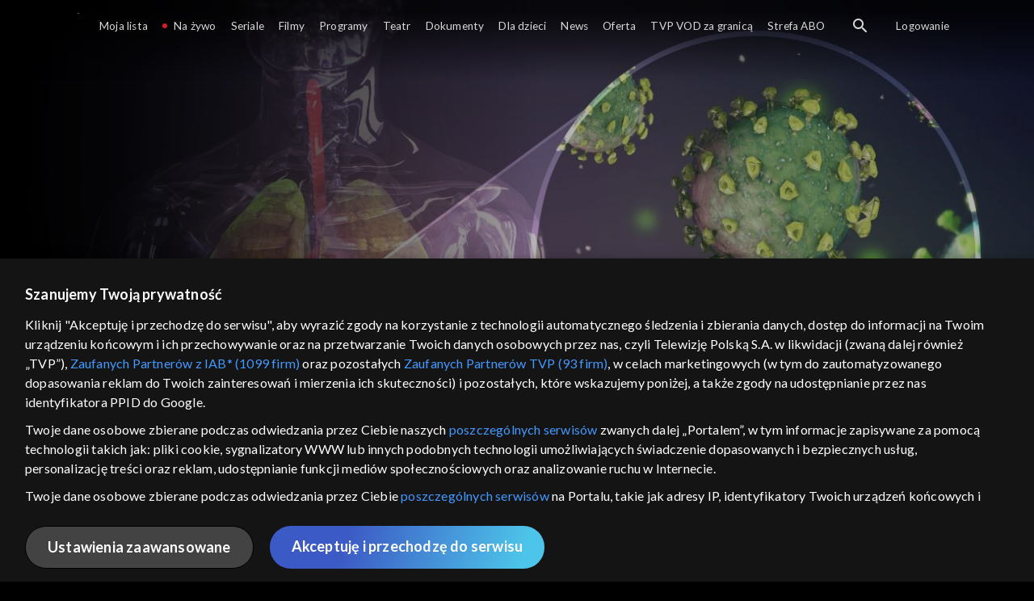

--- FILE ---
content_type: text/html;charset=UTF-8
request_url: https://vod.tvp.pl/programy,88/koronawirus-poradnik-odcinki,291807
body_size: 4323
content:
<!doctype html>
<html lang="pl-PL">
<head>
  <meta charset="utf-8">
  <meta http-equiv="X-UA-Compatible" content="IE=edge">
  <meta name="viewport"
          content="width=device-width, initial-scale=1, maximum-scale=5, shrink-to-fit=no, interactive-widget=resizes-content">
  <link rel="shortcut icon" type="image/x-icon" href="/static/images/favicon.png">
  <link rel="manifest" href="/manifest.json" crossorigin="use-credentials">

  <link rel="stylesheet"
          href="/static/css/index.css?v=4e3e6caee3c0">
    <meta name="google-site-verification" content="Jwi4wTqdmpcpWzS1fTk4N4JPONGwllhab4SLsH6WOr4"/>

        <meta property="product:category" content="programy"/>
        <meta property="product:sub_category" content="wiedza"/>

    <title>Koronawirus. Poradnik - programy, Oglądaj na TVP VOD</title>

    <link rel="canonical" href="https://vod.tvp.pl/programy,88/koronawirus-poradnik-odcinki,291807"/>

    <!-- for Google -->
    <meta name="description" content=" Program dokumentalny &bdquo;Koronawirus. Poradnik&rdquo; jest dostępny online za darmo na stronie TVP VOD. Pandemia COVID-19 zmieniła nasze życie w spos&oacute;b, jakiego nikt wcześniej nie przewidywał. Miliony os&oacute;b zmagały się z dezinformacj"/>
    <meta name="application-name" content="TVP VOD"/>

    <!-- for Facebook -->
    <meta property="og:title" content="Koronawirus. Poradnik - programy, Oglądaj na TVP VOD"/>
    <meta property="og:type" content="video.tv_show"/>
    <meta property="og:description" content=" Program dokumentalny &bdquo;Koronawirus. Poradnik&rdquo; jest dostępny online za darmo na stronie TVP VOD. Pandemia COVID-19 zmieniła nasze życie w spos&oacute;b, jakiego nikt wcześniej nie przewidywał. Miliony os&oacute;b zmagały się z dezinformacj"/>
    <meta property="og:url" content="https://vod.tvp.pl/programy,88/koronawirus-poradnik-odcinki,291807"/>
    <meta property="og:site_name" content="TVP VOD"/>
    <meta property="og:locale" content="pl_PL"/>
    <meta property="og:image" content="https://s.tvp.pl/images/8/6/3/uid_863e164b71efd5cca641f8194cc2a7831584353388057_width_1200_play_0_pos_0_gs_0_height_630.jpg"/>
    <meta property="og:image:width" content="1200"/>
    <meta property="og:image:height" content="630"/>

    <meta property="product:retailer_part_no" content="291807"/>

    <!-- for Twitter -->
    <meta name="twitter:card" content="summary_large_image"/>
    <meta name="twitter:title" content="Koronawirus. Poradnik - programy, Oglądaj na TVP VOD"/>
    <meta name="twitter:description" content=" Program dokumentalny &bdquo;Koronawirus. Poradnik&rdquo; jest dostępny online za darmo na stronie TVP VOD. Pandemia COVID-19 zmieniła nasze życie w spos&oacute;b, jakiego nikt wcześniej nie przewidywał. Miliony os&oacute;b zmagały się z dezinformacj"/>
    <meta name="twitter:site" content="https://vod.tvp.pl/programy,88/koronawirus-poradnik-odcinki,291807"/>
    <meta name="twitter:creator" content="vod.tvp.pl"/>
    <meta name="twitter:image" content="https://s.tvp.pl/images/8/6/3/uid_863e164b71efd5cca641f8194cc2a7831584353388057_width_1200_play_0_pos_0_gs_0_height_630.jpg"/>
        <script async
            src="https://polityka-prywatnosci.tvp.pl/files/portale-v4/polityka-prywatnosci/cmp/tcf22/vod/tvp-tcfapi.js?v=20231206"
            applicationid="2"
            dark="false">
        </script>
        <link rel="preload" as="style" href="https://polityka-prywatnosci.tvp.pl/files/portale-v4/polityka-prywatnosci/cmp/tcf22/vod/tvp-tcfapi.css?v=20231206" onload="this.rel='stylesheet'">
    <!-- Google Tag Manager -->
    <script>
      window.dataLayer = window.dataLayer || [];
      window.gtmId = 'GTM-NJ76MF3';

      (function (w, d, s, l, i) {
        w[l] = w[l] || [];
        w[l].push({ 'gtm.start': new Date().getTime(), event: 'gtm.js' });
        var f = d.getElementsByTagName(s)[0], j = d.createElement(s), dl = l != 'dataLayer' ? '&l=' + l : '';
        j.async = true;
        j.src = 'https://www.googletagmanager.com/gtm.js?id=' + i + dl;
        f.parentNode.insertBefore(j, f);
      })(window, document, 'script', 'dataLayer', 'GTM-NJ76MF3');
    </script>
      <script type="text/javascript">
        function gemius_pending(i) {
          window[i] = window[i] || function () {
            var x = window[i + '_pdata']
                = window[i + '_pdata'] || [];
            x[x.length] = arguments;
          };
        };
        gemius_pending('gemius_init');

        function gemius_player_pending(obj, fun) {
          obj[fun] = obj[fun] || function () {
            var x =
                window['gemius_player_data'] = window['gemius_player_data'] || [];
            x[x.length] = [this, fun, arguments];
          };
        };
        gemius_player_pending(window, 'GemiusPlayer');
        gemius_player_pending(GemiusPlayer.prototype, 'newProgram');
        gemius_player_pending(GemiusPlayer.prototype, 'newAd');
        gemius_player_pending(GemiusPlayer.prototype, 'adEvent');
        gemius_player_pending(GemiusPlayer.prototype, 'programEvent');
        gemius_player_pending(GemiusPlayer.prototype, 'setVideoObject');
        (function (d, t) {
          try {
            var gt = d.createElement(t),
                s = d.getElementsByTagName(t)[0],
                l = 'http' + ((location.protocol == 'https:') ? 's' : '');
            gt.setAttribute('async', 'async');
            gt.setAttribute('defer', 'defer');
            gt.src = l + '://tvppl.hit.gemius.pl/gplayer.js';
            s.parentNode.insertBefore(gt, s);
          } catch (e) {
          }
        })(document, 'script');
      </script>
        <script type="text/javascript">
            var gemius_use_cmp = true;
            var pp_gemius_extraparameters = [];
            gemius_disable_back_cache_hits = true;
            // lines below shouldn't be edited
            function gemius_pending(i) {
              window[i] = window[i] || function () {
                var x =
                    window[i + '_pdata'] = window[i + '_pdata'] || [];
                x[x.length] = arguments;
              };
            };
            gemius_pending('gemius_hit');
            gemius_pending('gemius_event');
            gemius_pending('gemius_init');
            gemius_pending('pp_gemius_hit');
            gemius_pending('pp_gemius_event');
            gemius_pending('pp_gemius_init');
            (function (d, t) {
              try {
                var gt = d.createElement(t),
                    s = d.getElementsByTagName(t)[0],
                    l = 'http' + ((location.protocol == 'https:') ? 's' : '');
                gt.setAttribute('async', 'async');
                gt.setAttribute('defer', 'defer');
                gt.src = l + '://tvpgapl.hit.gemius.pl/xgemius.js';
                s.parentNode.insertBefore(gt, s);
              } catch (e) {
              }
            })(document, 'script');
        </script>

    <!-- (c) 2022 Gemius SA / gemiusHeatMap / tvp.pl -->
    <script type="text/javascript">
      var ghmxy_type = 'absolute';
      var ghmxy_align = 'center';
      var ghmxy_identifier = 'p9A7WzeusHZ4J0ofumALQoXz3wjdVaMHF3DY_fuVvQf.j7';
      var ghmxy_hitcollector = 'tvppl.hit.gemius.pl';
    </script>
    <script async type="text/javascript" src="https://tvppl.hit.gemius.pl/hmapxy.js"></script>
</head>
<body class="loading">

<div class="main-desc">


              <h1>Koronawirus. Poradnik</h1>
  <p> Program dokumentalny &bdquo;Koronawirus. Poradnik&rdquo; jest dostępny online za darmo na stronie TVP VOD. Pandemia COVID-19 zmieniła nasze życie w spos&oacute;b, jakiego nikt wcześniej nie przewidywał. Miliony os&oacute;b zmagały się z dezinformacj</p>


</div>
    <script type="application/ld+json">
        {
            "@context": "http://schema.org/",
            "publisher": {
                "@type": "Organization",
                "legalName": "TVP VOD",
                "logo": {
                    "@type": "ImageObject",
                    "url": "https://s.tvp.pl/files/vod.tvp.pl/img/logo_vod.jpg"
                }
            },
            "@type": "VideoObject",
            "name": "Koronawirus. Poradnik",
            "height": 960,
            "width": 540,
            "isFamilyFriendly":  true,             "description":  "Program dokumentalny \u201EKoronawirus. Poradnik\u201D jest dost\u0119pny online za darmo na stronie TVP VOD.Pandemia COVID-19 zmieni\u0142a nasze \u017Cycie w spos\u00F3b, jakiego nikt wcze\u015Bniej nie przewidywa\u0142. Miliony os\u00F3b zmaga\u0142y si\u0119 z dezinformacj\u0105, strachem i niewiedz\u0105. Program \u201EKoronawirus. Poradnik\u201D to kompleksowe \u017Ar\u00F3d\u0142o wiedzy opartej na naukowych dowodach i eksperckiej analizie.Obalanie mit\u00F3w \u2013 same faktyProgram stanowi kompleksowe kompendium wiedzy o koronawirusie, oferuj\u0105ce rzetelne informacje weryfikowane przez najwybitniejszych polskich ekspert\u00F3w epidemiologii, wirusologii i zdrowia publicznego. Kluczowym celem jest systematyczne dekonstruowanie fa\u0142szywych informacji oraz dostarczanie widzom sprawdzonych wytycznych post\u0119powania w czasie pandemii.Odpowiedzi na kluczowe pytaniaTw\u00F3rcy programu koncentruj\u0105 si\u0119 na bezpo\u015Brednim dialogu z widzami, wykorzystuj\u0105c platform\u0119 Twoje Info do zbierania najbardziej pal\u0105cych pyta\u0144. Ka\u017Cdy odcinek to: szczeg\u00F3\u0142owe wyja\u015Bnienia mechanizm\u00F3w zaka\u017Cenia, aktualne wytyczne dotycz\u0105ce bezpiecze\u0144stwa, praktyczne porady profilaktyczne, a tak\u017Ce analiza najnowszych doniesie\u0144 naukowych. Program konsekwentnie walczy z fake newsami i teoriami spiskowymi, prezentuj\u0105c: rzetelne dane statystyczne, wywiady z czo\u0142owymi specjalistami, kompleksowe om\u00F3wienie aktualnej sytuacji epidemiologicznej oraz wytyczne \u015Bwiatowych organizacji zdrowotnych.Z tak\u0105 wiedz\u0105 Covid-19 nie b\u0119dzie Ci straszny. Wybierz TVP VOD!",                 "thumbnailUrl": [
                    "https://s.tvp.pl/images/8/6/3/uid_863e164b71efd5cca641f8194cc2a7831584353388057_width_1200_play_0_pos_0_gs_0_height_630.jpg"                ],
            "datePublished": "2020-03-16",
            "uploadDate": "2020-03-16",
                "expires": "2030-03-16",
            "videoQuality": "HD",
            "mainEntityOfPage": {
                "@type": "WebPage",
                "@id": "https://vod.tvp.pl/programy,88/koronawirus-poradnik-odcinki,291807"
            }
        }
    </script>

  <div id="app-loader"></div>
  <div id="app">
    <script type="text/javascript">
      window.RGP_BASE_URL = 'https://vod.tvp.pl';
      window.RGP_DEEPLINK_DOMAIN = '';
      window.RGP_ENVIRONMENT = 'local';
      window.RGP_FO_URL = '';
      window.SSO_CLIENTS = '[tvp]';
      window.appInfo = {
        buildDate: '2026-01-08 06:45',
        version: '4e3e6caee3c0',
      };
    </script>
  </div>

  <script>
    function onSyneriseLoad() {
      SR.init({
        'trackerKey': '4adbf6b9-12a4-44a8-898b-5b5bf6da8158',
        'dataLayer': dataLayer,
        'customPageVisit': true,
        'dynamicContent': {
          'virtualPage': true
        }
      });
    }

    (function(s,y,n,e,r,i,se) {
      s['SyneriseObjectNamespace'] = r;
      s[r] = s[r] || [], s[r]._t = 1 * new Date(), s[r]._i = 0, s[r]._l = i;
      var z = y.createElement(n), se = y.getElementsByTagName(n)[0];
      z.async = 1;
      z.src = e;
      se.parentNode.insertBefore(z,se);
      z.onload = z.onreadystatechange = function() {
        var rdy = z.readyState;
        if (!rdy || /complete|loaded/.test(z.readyState)) {
          s[i]();
          z.onload = null;
          z.onreadystatechange = null;
        }
      };
    })
    (window,document,'script','//web.geb.snrbox.com/synerise-javascript-sdk.min.js','SR', 'onSyneriseLoad');
  </script>

  <script type="text/javascript"
      src="/static/js/chunk-vendors.js?v=4e3e6caee3c0"></script>
  <script type="text/javascript" src="/static/js/index.js?v=4e3e6caee3c0"></script>
<script type="module">
  import { initializeApp } from 'https://www.gstatic.com/firebasejs/9.8.4/firebase-app.js';
  import { getMessaging, getToken, onMessage } from 'https://www.gstatic.com/firebasejs/9.8.4/firebase-messaging.js';

  const firebaseApp = initializeApp({
    apiKey: 'AIzaSyAn6k9H7dwOxRCh4y9GUtfLIv_prV3HZJo',
    authDomain: 'vod-05.firebaseapp.com',
    projectId: 'vod-05',
    storageBucket: 'vod-05.appspot.com',
    messagingSenderId: '966509435240',
    appId: '1:966509435240:web:390885b17529effa475edd',
    measurementId: 'G-QG4813GGZ8',
  });

  window.messaging = {
    getMessaging: getMessaging(firebaseApp),
    getToken,
    onMessage,
  }
</script>
    <!-- Google Tag Manager (noscript) -->
    <noscript>
      <iframe src="https://www.googletagmanager.com/ns.html?id=GTM-NJ76MF3" height="0" width="0" style="display:none;visibility:hidden">
      </iframe>
    </noscript>
</body>
</html>


--- FILE ---
content_type: text/html; charset=UTF-8
request_url: https://polityka-prywatnosci.tvp.pl/shared/consent_api.php?applicationUid=1&consent=getTemplate&template=consents22/first-screen-swipeTo.html&consentApiVersion=v2
body_size: 2819
content:
<div class="tvp-covl-bg"></div>
<div class="tvp-covl" id="ip" data-ip="109.243.148.171">
    <div class="tvp-covl__i">
        <div class="tvp-covl__c">
            <div class="tvp-covl__w">
                <div class="tvp-covl__l">
                </div>
                <div class="tvp-covl__t">
                    
    <div>
  <h3>Szanujemy Twoją prywatność</h3>
  <p>
    Kliknij "Akceptuję i przechodzę do serwisu", aby wyrazić zgody na
    korzystanie z technologii automatycznego śledzenia i zbierania danych,
    dostęp do informacji na Twoim urządzeniu końcowym i ich przechowywanie oraz
    na przetwarzanie Twoich danych osobowych przez nas, czyli Telewizję Polską
    S.A. w likwidacji (zwaną dalej również „TVP”),
    <a class="tvp-covl__showvendorslink" href="#">
      Zaufanych Partnerów z IAB*</a
    >
    oraz pozostałych
    <a
      href="https://polityka-prywatnosci.tvp.pl/46616768/iii-zaufani-partnerzy"
      target="_blank"
      class="tvp-covl__tvppartnerslink"
      >Zaufanych Partnerów TVP</a
    >, w celach marketingowych (w tym do zautomatyzowanego dopasowania reklam do
    Twoich zainteresowań i mierzenia ich skuteczności) i pozostałych, które
    wskazujemy poniżej, a także zgody na udostępnianie przez nas identyfikatora
    PPID do Google.
  </p>
  <p>
    Twoje dane osobowe zbierane podczas odwiedzania przez Ciebie naszych
    <a
      href="https://polityka-prywatnosci.tvp.pl/68401069/iv-witryny-i-aplikacje-tvp"
      >poszczególnych serwisów</a
    >
    zwanych dalej „Portalem”, w tym informacje zapisywane za pomocą technologii
    takich jak: pliki cookie, sygnalizatory WWW lub innych podobnych technologii
    umożliwiających świadczenie dopasowanych i bezpiecznych usług,
    personalizację treści oraz reklam, udostępnianie funkcji mediów
    społecznościowych oraz analizowanie ruchu w Internecie.
  </p>
  <p>
    Twoje dane osobowe zbierane podczas odwiedzania przez Ciebie
    <a
      href="https://polityka-prywatnosci.tvp.pl/68401069/iv-witryny-i-aplikacje-tvp"
      >poszczególnych serwisów</a
    >
    na Portalu, takie jak adresy IP, identyfikatory Twoich urządzeń końcowych i
    identyfikatory plików cookie, informacje o Twoich wyszukiwaniach w serwisach
    Portalu czy historia odwiedzin będą przetwarzane przez TVP,
    <a class="tvp-covl__showvendorslink" href="#">Zaufanych Partnerów z IAB</a>
    oraz pozostałych
    <a
      href="https://polityka-prywatnosci.tvp.pl/46616768/iii-zaufani-partnerzy"
      target="_blank"
      >Zaufanych Partnerów TVP</a
    >
    dla realizacji następujących celów i funkcji: przechowywania informacji na
    urządzeniu lub dostęp do nich, wyboru podstawowych reklam, wyboru
    spersonalizowanych reklam, tworzenia profilu spersonalizowanych reklam,
    tworzenia profilu spersonalizowanych treści, wyboru spersonalizowanych
    treści, pomiaru wydajności reklam, pomiaru wydajności treści, stosowania
    badań rynkowych w celu generowania opinii odbiorców, opracowywania i
    ulepszania produktów, zapewnienia bezpieczeństwa, zapobiegania oszustwom i
    usuwania błędów, technicznego dostarczania reklam lub treści, dopasowywania
    i połączenia źródeł danych offline, łączenia różnych urządzeń, użycia
    dokładnych danych geolokalizacyjnych, odbierania i wykorzystywania
    automatycznie wysłanej charakterystyki urządzenia do identyfikacji.
  </p>
  <p></p>
  <div>
    Cele przetwarzania Twoich danych przez TVP S.A. w likwidacji są następujące:
  </div>
  <ol>
    <li>Przechowywanie informacji na urządzeniu lub dostęp do nich</li>
    <li>Wykorzystywanie ograniczonych danych do wyboru reklam</li>
    <li>Tworzenie profili w celu spersonalizowanych reklam</li>
    <li>Wykorzystanie profili do wyboru spersonalizowanych reklam</li>
    <li>Tworzenie profili w celu personalizacji treści</li>
    <li>Wykorzystywanie profili w celu doboru spersonalizowanych treści</li>
    <li>Pomiar efektywności reklam</li>
    <li>Pomiar efektywności treści</li>
    <li>
      Rozumienie odbiorców dzięki statystyce lub kombinacji danych z różnych
      źródeł
    </li>
    <li>Rozwój i ulepszanie usług</li>
    <li>Wykorzystywanie ograniczonych danych do wyboru treści</li>
    <li>
      Zapewnienie bezpieczeństwa, zapobieganie oszustwom i naprawianie błędów
    </li>
    <li>Dostarczanie i prezentowanie reklam i treści</li>
    <li>Zapisanie decyzji dotyczących prywatności oraz informowanie o nich</li>
  </ol>
  <p></p>
  <div>
    W ramach funkcji TVP S.A. w likwidacji może podejmować następujące
    działania:
  </div>
  <ol>
    <li>Dopasowanie i łączenie danych z innych źródeł</li>
    <li>Łączenie różnych urządzeń</li>
    <li>
      Identyfikacja urządzeń na podstawie informacji przesyłanych automatycznie
    </li>
  </ol>
  <p></p>
  <div>
    Cele przetwarzania Twoich danych przez Zaufanych Partnerów IAB oraz
    pozostałych Zaufanych Partnerów są następujące:
  </div>
  <ol>
    <li>Przechowywanie informacji na urządzeniu lub dostęp do nich</li>
    <li>Wykorzystywanie ograniczonych danych do wyboru reklam</li>
    <li>Tworzenie profili w celu spersonalizowanych reklam</li>
    <li>Wykorzystanie profili do wyboru spersonalizowanych reklam</li>
    <li>Tworzenie profili w celu personalizacji treści</li>
    <li>Wykorzystywanie profili w celu doboru spersonalizowanych treści</li>
    <li>Pomiar efektywności reklam</li>
    <li>Pomiar efektywności treści</li>
    <li>
      Rozumienie odbiorców dzięki statystyce lub kombinacji danych z różnych
      źródeł
    </li>
    <li>Rozwój i ulepszanie usług</li>
    <li>Wykorzystywanie ograniczonych danych do wyboru treści</li>
    <li>
      Zapewnienie bezpieczeństwa, zapobieganie oszustwom i naprawianie błędów
    </li>
    <li>Dostarczanie i prezentowanie reklam i treści</li>
    <li>Zapisanie decyzji dotyczących prywatności oraz informowanie o nich</li>
  </ol>
  <p></p>
  <div>
    W ramach funkcji i funkcji specjalnych nasi Zaufani Partnerzy IAB oraz
    Pozostali Zaufani Partnerzy mogą podejmować następujące działania:
  </div>
  <ol>
    <li>Dopasowanie i łączenie danych z innych źródeł</li>
    <li>Łączenie różnych urządzeń</li>
    <li>
      Identyfikacja urządzeń na podstawie informacji przesyłanych automatycznie
    </li>
    <li>Użycie dokładnych danych geolokalizacyjnych</li>
    <li>
      Aktywne skanowanie charakterystyki urządzenia do celów identyfikacji
    </li>
  </ol>
  <p></p>

  <p>
    Powyższe cele i funkcje przetwarzania szczegółowo opisujemy w
    <a href="#" class="tvp-covl__sblink">Ustawieniach Zaawansowanych</a>.
  </p>
  <p>
    Zgoda jest dobrowolna i możesz ją w dowolnym momencie wycofać w Ustawieniach
    Zaawansowanych lub klikając w „Moje zgody”.
  </p>
  <p>
    Ponadto masz prawo żądania dostępu, sprostowania, usunięcia, przenoszenia,
    wniesienia sprzeciwu lub ograniczenia przetwarzania danych oraz wniesienia
    skargi do UODO.
  </p>
  <p>
    Dane osobowe użytkownika przetwarzane przez TVP lub
    <a class="tvp-covl__showvendorslink" href="#">Zaufanych Partnerów z IAB*</a>
    oraz pozostałych
    <a
      href="https://polityka-prywatnosci.tvp.pl/46616768/iii-zaufani-partnerzy"
      target="_blank"
      >Zaufanych Partnerów TVP</a
    >
    mogą być przetwarzane zarówno na podstawie zgody użytkownika jak również w
    oparciu o uzasadniony interes, czyli bez konieczności uzyskania zgody. TVP
    przetwarza dane użytkowników na podstawie prawnie uzasadnionego interesu
    wyłącznie w sytuacjach, kiedy jest to konieczne dla prawidłowego świadczenia
    usługi Portalu, tj. utrzymania i wsparcia technicznego Portalu, zapewnienia
    bezpieczeństwa, zapobiegania oszustwom i usuwania błędów, dokonywania
    pomiarów statystycznych niezbędnych dla prawidłowego funkcjonowania Portalu.
    Na Portalu wykorzystywane są również usługi Google (np. Google Analytics,
    Google Ad Manager) w celach analitycznych, statystycznych, reklamowych i
    marketingowych. Szczegółowe informacje na temat przetwarzania Twoich danych
    oraz realizacji Twoich praw związanych z przetwarzaniem danych znajdują się
    w
    <a href="https://polityka-prywatnosci.tvp.pl" target="_blank"
      >Polityce Prywatności</a
    >.
  </p>
</div>

                </div>
                <div class="tvp-covl__b">
                    <div class="tvp-covl__sb">Ustawienia zaawansowane</div>
                    <div class="tvp-covl__ab">Akceptuję i przechodzę do serwisu</div>
                    <div class="tvp-covl__ra">Wycofaj zgody</div>
                </div>
            </div>
        </div>
    </div>
</div>